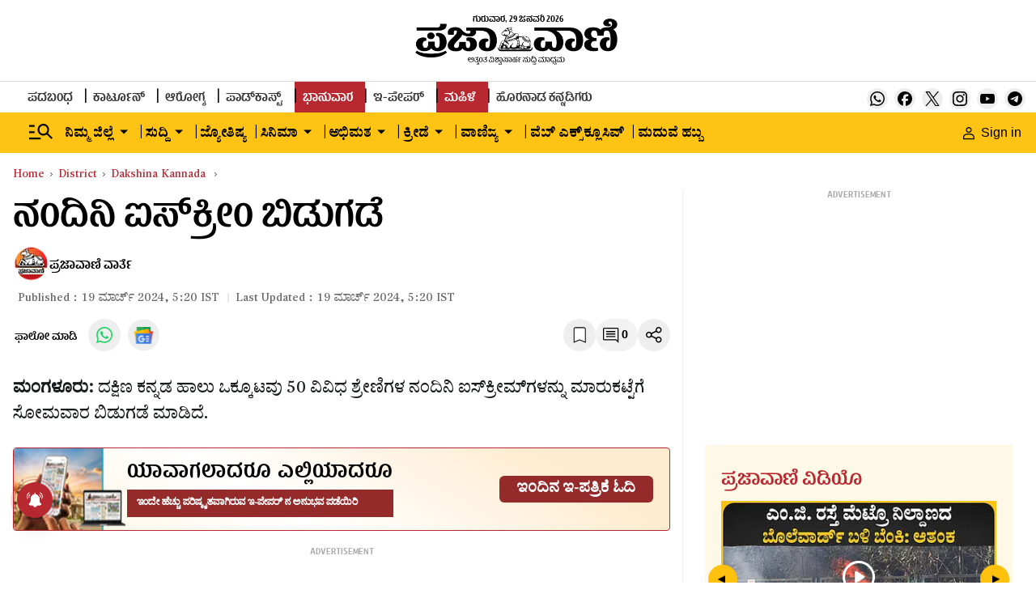

--- FILE ---
content_type: text/html; charset=utf-8
request_url: https://www.google.com/recaptcha/api2/aframe
body_size: 154
content:
<!DOCTYPE HTML><html><head><meta http-equiv="content-type" content="text/html; charset=UTF-8"></head><body><script nonce="tuqTZi3_0J9H1TEBiJHzGg">/** Anti-fraud and anti-abuse applications only. See google.com/recaptcha */ try{var clients={'sodar':'https://pagead2.googlesyndication.com/pagead/sodar?'};window.addEventListener("message",function(a){try{if(a.source===window.parent){var b=JSON.parse(a.data);var c=clients[b['id']];if(c){var d=document.createElement('img');d.src=c+b['params']+'&rc='+(localStorage.getItem("rc::a")?sessionStorage.getItem("rc::b"):"");window.document.body.appendChild(d);sessionStorage.setItem("rc::e",parseInt(sessionStorage.getItem("rc::e")||0)+1);localStorage.setItem("rc::h",'1769673413723');}}}catch(b){}});window.parent.postMessage("_grecaptcha_ready", "*");}catch(b){}</script></body></html>

--- FILE ---
content_type: application/javascript; charset=UTF-8
request_url: https://www.prajavani.net/cdn-cgi/challenge-platform/h/b/scripts/jsd/d251aa49a8a3/main.js?
body_size: 8370
content:
window._cf_chl_opt={AKGCx8:'b'};~function(y6,TV,Tg,TH,TB,Tl,Tf,TD,TF,y1){y6=U,function(m,J,yH,y5,T,y){for(yH={m:356,J:323,T:352,y:390,X:173,Y:179,o:305,n:220,N:154,I:160,P:342},y5=U,T=m();!![];)try{if(y=parseInt(y5(yH.m))/1+-parseInt(y5(yH.J))/2*(-parseInt(y5(yH.T))/3)+parseInt(y5(yH.y))/4*(-parseInt(y5(yH.X))/5)+parseInt(y5(yH.Y))/6*(parseInt(y5(yH.o))/7)+-parseInt(y5(yH.n))/8+parseInt(y5(yH.N))/9+-parseInt(y5(yH.I))/10*(parseInt(y5(yH.P))/11),y===J)break;else T.push(T.shift())}catch(X){T.push(T.shift())}}(s,413620),TV=this||self,Tg=TV[y6(377)],TH={},TH[y6(244)]='o',TH[y6(221)]='s',TH[y6(301)]='u',TH[y6(328)]='z',TH[y6(235)]='n',TH[y6(331)]='I',TH[y6(373)]='b',TB=TH,TV[y6(336)]=function(J,T,y,X,yu,yA,yq,ys,Y,N,I,P,Q,x,O){if(yu={m:327,J:389,T:247,y:195,X:199,Y:317,o:334,n:214,N:330,I:168,P:252,d:225,Q:399,x:157,O:219,S:155,c:283,z:397,R:243,E:321,G:351,C:396},yA={m:223,J:256,T:157,y:321,X:353},yq={m:382,J:275,T:272,y:296},ys=y6,Y={'hCyzy':function(S,z){return S<z},'jNDjD':function(S,z){return S+z},'ckEui':function(S,z){return z===S},'cpuOS':function(S,z){return S<z},'jVKiw':function(S,z,R,E){return S(z,R,E)},'dfKSX':ys(yu.m),'RkduO':ys(yu.J),'xfFPm':ys(yu.T),'WeQZj':function(S,z){return S+z},'VVZPr':function(S,z,R){return S(z,R)}},Y[ys(yu.y)](null,T)||T===void 0)return X;for(N=Tj(T),J[ys(yu.X)][ys(yu.Y)]&&(N=N[ys(yu.o)](J[ys(yu.X)][ys(yu.Y)](T))),N=J[ys(yu.n)][ys(yu.N)]&&J[ys(yu.I)]?J[ys(yu.n)][ys(yu.N)](new J[(ys(yu.I))](N)):function(S,ym,z){for(ym=ys,S[ym(yA.m)](),z=0;Y[ym(yA.J)](z,S[ym(yA.T)]);S[z]===S[Y[ym(yA.y)](z,1)]?S[ym(yA.X)](z+1,1):z+=1);return S}(N),I='nAsAaAb'.split('A'),I=I[ys(yu.P)][ys(yu.d)](I),P=0;Y[ys(yu.Q)](P,N[ys(yu.x)]);P++)if(Q=N[P],x=Y[ys(yu.O)](Ti,J,T,Q),I(x)){if(Y[ys(yu.S)]!==Y[ys(yu.c)])O='s'===x&&!J[ys(yu.z)](T[Q]),Y[ys(yu.R)]===Y[ys(yu.E)](y,Q)?o(Y[ys(yu.G)](y,Q),x):O||o(y+Q,T[Q]);else return'i'}else Y[ys(yu.C)](o,y+Q,x);return X;function o(S,z,yU){yU=ys,Object[yU(yq.m)][yU(yq.J)][yU(yq.T)](X,z)||(X[z]=[]),X[z][yU(yq.y)](S)}},Tl=y6(346)[y6(249)](';'),Tf=Tl[y6(252)][y6(225)](Tl),TV[y6(354)]=function(m,J,X6,yJ,T,y,X,Y,o){for(X6={m:274,J:282,T:157,y:246,X:400,Y:371,o:379,n:293,N:383,I:157,P:395,d:184,Q:379,x:296,O:218,S:315},yJ=y6,T={'LeGyQ':function(n,N){return n(N)},'vtYwb':function(n,N){return N===n},'YSdtq':yJ(X6.m),'PQwJK':function(n,N){return n<N},'KdKaW':function(n,N){return N===n},'RMzTb':function(n,N){return n+N}},y=Object[yJ(X6.J)](J),X=0;X<y[yJ(X6.T)];X++)if(T[yJ(X6.y)](yJ(X6.X),T[yJ(X6.Y)]))T[yJ(X6.o)](J,yJ(X6.n));else if(Y=y[X],Y==='f'&&(Y='N'),m[Y]){for(o=0;T[yJ(X6.N)](o,J[y[X]][yJ(X6.I)]);T[yJ(X6.P)](-1,m[Y][yJ(X6.d)](J[y[X]][o]))&&(T[yJ(X6.Q)](Tf,J[y[X]][o])||m[Y][yJ(X6.x)](T[yJ(X6.O)]('o.',J[y[X]][o]))),o++);}else m[Y]=J[y[X]][yJ(X6.S)](function(N){return'o.'+N})},TD=function(Xl,Xj,Xi,XL,XB,XH,Xg,yy,J,T,y,X){return Xl={m:257,J:165,T:253},Xj={m:177,J:374,T:249,y:202,X:358,Y:177,o:230,n:250,N:296,I:194,P:345,d:177,Q:258,x:369,O:339,S:281,c:209,z:360,R:303,E:177,G:254,C:251,a:193,h:318,K:191,Z:237,v:189,V:309,g:298,H:296,B:266,L:290,i:178,j:376},Xi={m:251,J:157},XL={m:185},XB={m:157,J:298,T:382,y:275,X:272,Y:382,o:275,n:272,N:382,I:275,P:185,d:278,Q:296,x:236,O:239,S:296,c:193,z:278,R:393,E:296,G:193,C:161,a:287,h:279,K:278,Z:367,v:251,V:177,g:202,H:226,B:296,L:376,i:177,j:228,l:382,f:304,e:304,D:178,F:387,k:264,b:191,M:288,W:296,A:376,s0:185,s1:236,s2:188,s3:367,s4:296,s5:185,s6:239,s7:296,s8:177,s9:187,ss:236,sU:239,sm:393,sJ:189},XH={m:268,J:229},Xg={m:338,J:260,T:229,y:268,X:329,Y:298,o:201,n:201,N:293},yy=y6,J={'JkZSj':function(Y,o){return Y>o},'SqPpY':function(Y,o){return o==Y},'LMmXS':function(Y,o){return Y|o},'pxCtD':function(Y,o){return Y<<o},'PCIag':function(Y,o){return Y(o)},'qvChi':function(Y,o){return Y-o},'zfPGR':function(Y,o){return Y>o},'mHnga':function(Y,o){return Y|o},'FcOYU':function(Y,o){return Y&o},'qCHxB':function(Y,o){return Y-o},'ZhHeR':function(Y,o){return Y==o},'BdStV':function(Y,o){return Y<o},'HCTon':function(Y,o){return o|Y},'drpOj':function(Y,o){return Y(o)},'ggYBq':function(Y,o){return o!==Y},'mdVFt':yy(Xl.m),'iySlC':function(Y,o){return Y<o},'Aejhy':function(Y,o){return Y==o},'yDoTn':function(Y,o){return Y(o)},'ESWka':function(Y,o){return Y-o},'dUZqM':function(Y,o){return o==Y},'LdCYd':function(Y,o){return Y<o},'Yampc':function(Y,o){return Y(o)},'rpNna':function(Y,o){return o!=Y},'tyOTa':function(Y,o){return o==Y},'mSpfv':function(Y,o){return Y(o)},'AmNrK':function(Y,o){return o&Y},'KfIgM':function(Y,o){return Y(o)},'AIlFU':function(Y,o){return Y<o},'HGOcS':function(Y,o){return Y-o},'MYeIr':function(Y,o){return Y!=o},'pfdpe':function(Y,o){return o*Y},'mQUZF':function(Y,o){return Y(o)},'qoiWH':function(Y,o){return Y+o},'sMnPl':function(Y,o){return Y==o}},T=String[yy(Xl.J)],y={'h':function(Y,yX,o,n){return yX=yy,o={},o[yX(XH.m)]=yX(XH.J),n=o,Y==null?'':y.g(Y,6,function(N,yY,I,P){if(yY=yX,I={},I[yY(Xg.m)]=yY(Xg.J),P=I,yY(Xg.T)===n[yY(Xg.y)])return yY(Xg.X)[yY(Xg.Y)](N);else Y[yY(Xg.o)]>=200&&o[yY(Xg.n)]<300?P(yY(Xg.N)):d(P[yY(Xg.m)]+Q[yY(Xg.o)])})},'g':function(Y,o,N,yo,I,P,Q,x,O,S,z,R,E,G,C,B,L,i,K,Z,V){if(yo=yy,null==Y)return'';for(P={},Q={},x='',O=2,S=3,z=2,R=[],E=0,G=0,C=0;C<Y[yo(XB.m)];C+=1)if(K=Y[yo(XB.J)](C),Object[yo(XB.T)][yo(XB.y)][yo(XB.X)](P,K)||(P[K]=S++,Q[K]=!0),Z=x+K,Object[yo(XB.Y)][yo(XB.o)][yo(XB.n)](P,Z))x=Z;else{if(Object[yo(XB.N)][yo(XB.I)][yo(XB.n)](Q,x)){if(256>x[yo(XB.P)](0)){for(I=0;I<z;E<<=1,J[yo(XB.d)](G,o-1)?(G=0,R[yo(XB.Q)](N(E)),E=0):G++,I++);for(V=x[yo(XB.P)](0),I=0;8>I;E=J[yo(XB.x)](J[yo(XB.O)](E,1),1.4&V),G==o-1?(G=0,R[yo(XB.S)](J[yo(XB.c)](N,E)),E=0):G++,V>>=1,I++);}else{for(V=1,I=0;I<z;E=V|E<<1.5,J[yo(XB.z)](G,J[yo(XB.R)](o,1))?(G=0,R[yo(XB.E)](J[yo(XB.G)](N,E)),E=0):G++,V=0,I++);for(V=x[yo(XB.P)](0),I=0;J[yo(XB.C)](16,I);E=J[yo(XB.a)](E<<1.79,J[yo(XB.h)](V,1)),J[yo(XB.K)](G,J[yo(XB.Z)](o,1))?(G=0,R[yo(XB.E)](J[yo(XB.c)](N,E)),E=0):G++,V>>=1,I++);}O--,J[yo(XB.v)](0,O)&&(O=Math[yo(XB.V)](2,z),z++),delete Q[x]}else for(V=P[x],I=0;J[yo(XB.g)](I,z);E=J[yo(XB.H)](J[yo(XB.O)](E,1),V&1.75),G==o-1?(G=0,R[yo(XB.B)](J[yo(XB.L)](N,E)),E=0):G++,V>>=1,I++);x=(O--,0==O&&(O=Math[yo(XB.i)](2,z),z++),P[Z]=S++,J[yo(XB.c)](String,K))}if(J[yo(XB.j)]('',x)){if(Object[yo(XB.l)][yo(XB.o)][yo(XB.X)](Q,x)){if(J[yo(XB.f)]!==J[yo(XB.e)])return B=3600,L=y(),i=X[yo(XB.D)](Y[yo(XB.F)]()/1e3),J[yo(XB.k)](i-L,B)?![]:!![];else{if(J[yo(XB.C)](256,x[yo(XB.P)](0))){for(I=0;J[yo(XB.b)](I,z);E<<=1,J[yo(XB.M)](G,o-1)?(G=0,R[yo(XB.W)](J[yo(XB.A)](N,E)),E=0):G++,I++);for(V=x[yo(XB.s0)](0),I=0;8>I;E=J[yo(XB.s1)](E<<1,V&1.05),G==o-1?(G=0,R[yo(XB.B)](J[yo(XB.s2)](N,E)),E=0):G++,V>>=1,I++);}else{for(V=1,I=0;I<z;E=J[yo(XB.O)](E,1)|V,G==J[yo(XB.s3)](o,1)?(G=0,R[yo(XB.s4)](N(E)),E=0):G++,V=0,I++);for(V=x[yo(XB.s5)](0),I=0;16>I;E=J[yo(XB.s6)](E,1)|V&1.22,o-1==G?(G=0,R[yo(XB.s7)](N(E)),E=0):G++,V>>=1,I++);}O--,O==0&&(O=Math[yo(XB.s8)](2,z),z++),delete Q[x]}}else for(V=P[x],I=0;I<z;E=V&1.93|E<<1,G==J[yo(XB.s9)](o,1)?(G=0,R[yo(XB.W)](N(E)),E=0):G++,V>>=1,I++);O--,0==O&&z++}for(V=2,I=0;I<z;E=J[yo(XB.ss)](J[yo(XB.sU)](E,1),1.29&V),G==J[yo(XB.R)](o,1)?(G=0,R[yo(XB.Q)](N(E)),E=0):G++,V>>=1,I++);for(;;)if(E<<=1,G==J[yo(XB.sm)](o,1)){R[yo(XB.W)](N(E));break}else G++;return R[yo(XB.sJ)]('')},'j':function(Y,yn){return yn=yy,J[yn(Xi.m)](null,Y)?'':''==Y?null:y.i(Y[yn(Xi.J)],32768,function(o,yN){return yN=yn,Y[yN(XL.m)](o)})},'i':function(Y,o,N,yI,I,P,Q,x,O,S,z,R,E,G,C,K,B,Z,V,H,i){for(yI=yy,I=[],P=4,Q=4,x=3,O=[],R=N(0),E=o,G=1,S=0;3>S;I[S]=S,S+=1);for(C=0,K=Math[yI(Xj.m)](2,2),z=1;K!=z;)for(Z=yI(Xj.J)[yI(Xj.T)]('|'),V=0;!![];){switch(Z[V++]){case'0':z<<=1;continue;case'1':E==0&&(E=o,R=N(G++));continue;case'2':H=R&E;continue;case'3':E>>=1;continue;case'4':C|=(J[yI(Xj.y)](0,H)?1:0)*z;continue}break}switch(C){case 0:for(C=0,K=Math[yI(Xj.m)](2,8),z=1;z!=K;H=R&E,E>>=1,J[yI(Xj.X)](0,E)&&(E=o,R=N(G++)),C|=(0<H?1:0)*z,z<<=1);B=T(C);break;case 1:for(C=0,K=Math[yI(Xj.Y)](2,16),z=1;K!=z;H=E&R,E>>=1,E==0&&(E=o,R=N(G++)),C|=(J[yI(Xj.o)](0,H)?1:0)*z,z<<=1);B=J[yI(Xj.n)](T,C);break;case 2:return''}for(S=I[3]=B,O[yI(Xj.N)](B);;)if(yI(Xj.I)!==yI(Xj.P)){if(G>Y)return'';for(C=0,K=Math[yI(Xj.d)](2,x),z=1;J[yI(Xj.Q)](z,K);H=E&R,E>>=1,J[yI(Xj.x)](0,E)&&(E=o,R=J[yI(Xj.O)](N,G++)),C|=z*(0<H?1:0),z<<=1);switch(B=C){case 0:for(C=0,K=Math[yI(Xj.m)](2,8),z=1;J[yI(Xj.Q)](z,K);H=J[yI(Xj.S)](R,E),E>>=1,E==0&&(E=o,R=J[yI(Xj.c)](N,G++)),C|=(J[yI(Xj.z)](0,H)?1:0)*z,z<<=1);I[Q++]=T(C),B=J[yI(Xj.R)](Q,1),P--;break;case 1:for(C=0,K=Math[yI(Xj.E)](2,16),z=1;J[yI(Xj.G)](z,K);H=E&R,E>>=1,J[yI(Xj.C)](0,E)&&(E=o,R=J[yI(Xj.a)](N,G++)),C|=J[yI(Xj.h)](J[yI(Xj.K)](0,H)?1:0,z),z<<=1);I[Q++]=J[yI(Xj.Z)](T,C),B=Q-1,P--;break;case 2:return O[yI(Xj.v)]('')}if(0==P&&(P=Math[yI(Xj.E)](2,x),x++),I[B])B=I[B];else if(B===Q)B=J[yI(Xj.V)](S,S[yI(Xj.g)](0));else return null;O[yI(Xj.H)](B),I[Q++]=S+B[yI(Xj.g)](0),P--,S=B,J[yI(Xj.B)](0,P)&&(P=Math[yI(Xj.m)](2,x),x++)}else return i=y[yI(Xj.L)],X[yI(Xj.i)](+J[yI(Xj.j)](Y,i.t))}},X={},X[yy(Xl.T)]=y.h,X}(),TF=null,y1=y0(),y3();function Ti(J,T,y,yf,y8,X,Y,o,n,N,I){for(yf={m:326,J:299,T:270,y:332,X:302,Y:372,o:244,n:280,N:249,I:214,P:156,d:326,Q:332,x:302,O:372,S:238,c:238},y8=y6,X={},X[y8(yf.m)]=y8(yf.J),X[y8(yf.T)]=function(P,Q){return Q==P},X[y8(yf.y)]=function(P,Q){return P===Q},X[y8(yf.X)]=function(P,Q){return P==Q},X[y8(yf.Y)]=y8(yf.o),Y=X,o=y8(yf.n)[y8(yf.N)]('|'),n=0;!![];){switch(o[n++]){case'0':if(!1===N)return'F';continue;case'1':if(J[y8(yf.I)][y8(yf.P)](N))return'a';continue;case'2':continue;case'3':return Y[y8(yf.d)]==I?TL(J,N)?'N':'f':TB[I]||'?';case'4':if(N===!0)return'T';continue;case'5':I=typeof N;continue;case'6':if(N===J[y8(yf.I)])return'D';continue;case'7':if(Y[y8(yf.T)](null,N))return Y[y8(yf.Q)](void 0,N)?'u':'x';continue;case'8':try{N=T[y]}catch(P){return'i'}continue;case'9':if(Y[y8(yf.x)](Y[y8(yf.O)],typeof N))try{if(Y[y8(yf.m)]==typeof N[y8(yf.S)])return N[y8(yf.c)](function(){}),'p'}catch(Q){}continue}break}}function TM(Y6,Y5,yO,m,J){if(Y6={m:365,J:325,T:167,y:164},Y5={m:232,J:344},yO=y6,m={'aRmWL':yO(Y6.m),'PbNue':yO(Y6.J),'dATaE':function(T,y,X){return T(y,X)},'FMsCa':function(T,X){return T*X}},J=Tb(),null===J)return;TF=(TF&&clearTimeout(TF),m[yO(Y6.T)](setTimeout,function(Y4,yS,T){if(Y4={m:359},yS=yO,T={'wupFN':function(y,X,Y){return y(X,Y)}},m[yS(Y5.m)]===m[yS(Y5.J)]){if(Y=!![],!o())return;n(function(x,yc){yc=yS,T[yc(Y4.m)](P,d,x)})}else Tk()},m[yO(Y6.y)](J,1e3)))}function Tw(Y0,yx,J,T){return Y0={m:152},yx=y6,J={},J[yx(Y0.m)]=function(X,Y){return X!==Y},T=J,T[yx(Y0.m)](Tb(),null)}function s(Yv){return Yv='createElement,vtYwb,d.cookie,ZsZSI,split,Yampc,ZhHeR,includes,BXMYNbwxuM,MYeIr,JOpvy,hCyzy,MemqV,rpNna,3|1|4|2|0,http-code:,/b/ov1/0.3264999744791359:1769671399:qf9OgvtGLx5DNwIVjIWO2XeBMHjLt3OGwCvrM34aTMg/,EuReD,AuMpL,JkZSj,/jsd/oneshot/d251aa49a8a3/0.3264999744791359:1769671399:qf9OgvtGLx5DNwIVjIWO2XeBMHjLt3OGwCvrM34aTMg/,sMnPl,event,wfAad,location,kfFqv,onreadystatechange,call,GmjAr,mBpDz,hasOwnProperty,jrhGc,ICLLf,SqPpY,FcOYU,2|8|7|9|1|6|4|0|5|3,AmNrK,keys,RkduO,/invisible/jsd,DOMContentLoaded,tabIndex,mHnga,Aejhy,OZcKu,__CF$cv$params,JgVdx,ontimeout,success,removeChild,TuHTy,push,NkOko,charAt,function,/cdn-cgi/challenge-platform/h/,undefined,aVQHN,HGOcS,mdVFt,7nIBAAM,vfooZ,qyoHI,TYlZ6,qoiWH,cFZNO,ZrYAu,errorInfoObject,cJhMs,AKWln,map,toString,getOwnPropertyNames,pfdpe,href,duPjk,jNDjD,AdeF3,732846EZRGCq,gWdOv,mqJlx,QJnxW,BGoUJ,symbol,$lzZrgXCbDWEs-f5oVkHqG23SBK4TRhe0x+ntUvMpFP6mIYy81caOJ9jwuidAN7QL,from,bigint,vTWOy,AsAtK,concat,chctx,pRIb1,display: none,yxqDT,mSpfv,CgGnI,getPrototypeOf,1584tuWirP,swfNj,PbNue,dEOsz,_cf_chl_opt;JJgc4;PJAn2;kJOnV9;IWJi4;OHeaY1;DqMg0;FKmRv9;LpvFx1;cAdz2;PqBHf2;nFZCC5;ddwW5;pRIb1;rxvNi8;RrrrA2;erHi9,AKGCx8,jTSHg,kStlO,mKcdp,WeQZj,6cwbggT,splice,rxvNi8,navigator,477477obuhvT,ORGfa,dUZqM,wupFN,AIlFU,body,randomUUID,CnwA5,[native code],ghkoL,jsd,qCHxB,log,tyOTa,addEventListener,YSdtq,yutxN,boolean,2|3|1|4|0,vmShR,drpOj,document,Function,LeGyQ,error,JBxy9,prototype,PQwJK,iframe,contentWindow,onload,now,api,PgdXk,7588pojVRJ,XMLHttpRequest,SbBfj,qvChi,JMMxg,KdKaW,VVZPr,isNaN,clientInformation,cpuOS,ZlRJR,SSTpq3,xhr-error,YCAqI,contentDocument,5064921tAWQwW,dfKSX,isArray,length,lhuIW,JGmbY,57830TUOaIc,zfPGR,EivOE,VqBCc,FMsCa,fromCharCode,pktxY,dATaE,Set,readyState,parent,source,tYKjU,1195ZonvLJ,fMKzW,LRmiB4,myqRq,pow,floor,2998830HwqUmU,onerror,cloudflare-invisible,open,XgtKI,indexOf,charCodeAt,nrQhk,ESWka,yDoTn,join,ubsui,iySlC,style,PCIag,BkTuH,ckEui,appendChild,QaqPp,Bvkfo,Object,DsCch,status,BdStV,postMessage,kEWrJ,aUjz8,sid,error on cf_chl_props,stringify,KfIgM,sNKpW,detail,qRoEF,POST,Array,kAnzS,loading,_cf_chl_opt,RMzTb,jVKiw,4585136ICzWpp,string,xyOCF,sort,fKeOe,bind,HCTon,oeBMB,ggYBq,zWozH,LdCYd,random,aRmWL,pkLOA2,OzvUp,number,LMmXS,mQUZF,catch,pxCtD,send,timeout,ecvkC,xfFPm,object'.split(','),s=function(){return Yv},s()}function Te(X8,yT,T,y,X,Y,o,n){T=(X8={m:384,J:398,T:355,y:153,X:245,Y:291,o:192,n:337,N:286,I:361,P:196,d:385,Q:158,x:295,O:163,S:162,c:294},yT=y6,{'JgVdx':yT(X8.m),'lhuIW':yT(X8.J),'TuHTy':yT(X8.T),'VqBCc':function(N,I,P,d,Q){return N(I,P,d,Q)},'EivOE':yT(X8.y)});try{return y=Tg[yT(X8.X)](T[yT(X8.Y)]),y[yT(X8.o)]=yT(X8.n),y[yT(X8.N)]='-1',Tg[yT(X8.I)][yT(X8.P)](y),X=y[yT(X8.d)],Y={},Y=pRIb1(X,X,'',Y),Y=pRIb1(X,X[T[yT(X8.Q)]]||X[T[yT(X8.x)]],'n.',Y),Y=T[yT(X8.O)](pRIb1,X,y[T[yT(X8.S)]],'d.',Y),Tg[yT(X8.I)][yT(X8.c)](y),o={},o.r=Y,o.e=null,o}catch(N){return n={},n.r={},n.e=N,n}}function y4(y,X,YZ,yg,Y,o,n,N){if(YZ={m:314,J:293,T:186,y:181,X:159,Y:380,o:388,n:171,N:206,I:267,P:170,d:203,Q:171,x:206,O:267,S:211,c:170,z:203},yg=y6,Y={},Y[yg(YZ.m)]=yg(YZ.J),Y[yg(YZ.T)]=yg(YZ.y),Y[yg(YZ.X)]=yg(YZ.Y),o=Y,!y[yg(YZ.o)])return;X===o[yg(YZ.m)]?(n={},n[yg(YZ.n)]=o[yg(YZ.T)],n[yg(YZ.N)]=y.r,n[yg(YZ.I)]=yg(YZ.J),TV[yg(YZ.P)][yg(YZ.d)](n,'*')):(N={},N[yg(YZ.Q)]=o[yg(YZ.T)],N[yg(YZ.x)]=y.r,N[yg(YZ.O)]=o[yg(YZ.X)],N[yg(YZ.S)]=X,TV[yg(YZ.c)][yg(YZ.z)](N,'*'))}function y3(Yt,YK,Ya,yZ,m,J,T,y,X){if(Yt={m:299,J:324,T:216,y:285,X:290,Y:204,o:197,n:185,N:204,I:169,P:210,d:370,Q:357,x:271},YK={m:169,J:216,T:271,y:190},Ya={m:394,J:263,T:350},yZ=y6,m={'AuMpL':yZ(Yt.m),'mKcdp':function(Y,o){return Y(o)},'OZcKu':function(Y,o,n){return Y(o,n)},'ubsui':function(Y){return Y()},'kEWrJ':function(Y,o){return Y!==o},'QaqPp':yZ(Yt.J),'sNKpW':yZ(Yt.T),'ORGfa':yZ(Yt.y)},J=TV[yZ(Yt.X)],!J)return;if(!TA())return m[yZ(Yt.Y)](m[yZ(Yt.o)],m[yZ(Yt.o)])?T[yZ(Yt.n)](y):void 0;(T=![],y=function(YC,yv){if(YC={m:289},yv=yZ,yv(Ya.m)!==yv(Ya.m))typeof X===m[yv(Ya.J)]&&m[yv(Ya.T)](N,I),n();else if(!T){if(T=!![],!TA())return;Tk(function(n,yp){yp=yv,m[yp(YC.m)](y4,J,n)})}},m[yZ(Yt.N)](Tg[yZ(Yt.I)],m[yZ(Yt.P)]))?y():TV[yZ(Yt.d)]?Tg[yZ(Yt.d)](m[yZ(Yt.Q)],y):(X=Tg[yZ(Yt.x)]||function(){},Tg[yZ(Yt.x)]=function(yV){yV=yZ,X(),Tg[yV(YK.m)]!==yV(YK.J)&&(Tg[yV(YK.T)]=X,m[yV(YK.y)](y))})}function TW(J,Y8,yz,T,y){return Y8={m:320,J:320,T:231},yz=y6,T={},T[yz(Y8.m)]=function(X,Y){return X<Y},y=T,y[yz(Y8.J)](Math[yz(Y8.T)](),J)}function TA(Yy,yE,m,J,T,y){return Yy={m:277,J:178,T:174,y:387,X:313,Y:343},yE=y6,m={'ICLLf':function(X){return X()},'fMKzW':function(X,Y){return X/Y},'cJhMs':function(X,Y){return X>Y},'swfNj':function(X,Y){return X-Y}},J=3600,T=m[yE(Yy.m)](Tq),y=Math[yE(Yy.J)](m[yE(Yy.T)](Date[yE(Yy.y)](),1e3)),m[yE(Yy.X)](m[yE(Yy.Y)](y,T),J)?![]:!![]}function Tb(XA,yQ,J,T,y,X,Y,o){for(XA={m:349,J:348,T:259,y:249,X:349,Y:235,o:290},yQ=y6,J={},J[yQ(XA.m)]=function(n,N){return n!==N},J[yQ(XA.J)]=function(n,N){return n<N},T=J,y=yQ(XA.T)[yQ(XA.y)]('|'),X=0;!![];){switch(y[X++]){case'0':return o;case'1':if(!Y)return null;continue;case'2':if(T[yQ(XA.X)](typeof o,yQ(XA.Y))||T[yQ(XA.J)](o,30))return null;continue;case'3':Y=TV[yQ(XA.o)];continue;case'4':o=Y.i;continue}break}}function y2(y,X,Yc,yt,Y,o,n,N,I,P,d,Q,x){if(Yc={m:300,J:261,T:366,y:198,X:322,Y:308,o:290,n:212,N:183,I:217,P:347,d:375,Q:284,x:391,O:182,S:213,c:241,z:292,R:363,E:217,G:363,C:401,a:175,h:217,K:233,Z:205,v:381,V:312,g:335,H:171,B:172,L:240,i:253},yt=y6,Y={'Bvkfo':function(O,S){return O(S)},'qRoEF':function(O,S){return O+S},'XgtKI':yt(Yc.m),'vmShR':yt(Yc.J),'tYKjU':yt(Yc.T)},!Y[yt(Yc.y)](TW,0))return![];n=(o={},o[yt(Yc.X)]=y,o[yt(Yc.Y)]=X,o);try{N=TV[yt(Yc.o)],I=Y[yt(Yc.n)](Y[yt(Yc.N)]+TV[yt(Yc.I)][yt(Yc.P)],Y[yt(Yc.d)])+N.r+yt(Yc.Q),P=new TV[(yt(Yc.x))](),P[yt(Yc.O)](yt(Yc.S),I),P[yt(Yc.c)]=2500,P[yt(Yc.z)]=function(){},d={},d[yt(Yc.R)]=TV[yt(Yc.E)][yt(Yc.G)],d[yt(Yc.C)]=TV[yt(Yc.I)][yt(Yc.C)],d[yt(Yc.a)]=TV[yt(Yc.h)][yt(Yc.a)],d[yt(Yc.K)]=TV[yt(Yc.h)][yt(Yc.Z)],d[yt(Yc.v)]=y1,Q=d,x={},x[yt(Yc.V)]=n,x[yt(Yc.g)]=Q,x[yt(Yc.H)]=Y[yt(Yc.B)],P[yt(Yc.L)](TD[yt(Yc.i)](x))}catch(O){}}function Tq(Ys,yR,m,J){return Ys={m:290,J:178,T:273},yR=y6,m={'GmjAr':function(T,y){return T(y)}},J=TV[yR(Ys.m)],Math[yR(Ys.J)](+m[yR(Ys.T)](atob,J.t))}function TL(m,J,yB,y7){return yB={m:378,J:382,T:316,y:272,X:184,Y:364},y7=y6,J instanceof m[y7(yB.m)]&&0<m[y7(yB.m)][y7(yB.J)][y7(yB.T)][y7(yB.y)](J)[y7(yB.X)](y7(yB.Y))}function Tj(m,ye,y9,J){for(ye={m:334,J:282,T:341},y9=y6,J=[];m!==null;J=J[y9(ye.m)](Object[y9(ye.J)](m)),m=Object[y9(ye.T)](m));return J}function y0(YQ,yK){return YQ={m:362},yK=y6,crypto&&crypto[yK(YQ.m)]?crypto[yK(YQ.m)]():''}function Tk(m,XM,Xw,Xb,yr,J,T){if(XM={m:311,J:222,T:215,y:306,X:207},Xw={m:224,J:299,T:262,y:242,X:200,Y:176,o:310},Xb={m:248},yr=y6,J={'ZsZSI':function(y){return y()},'fKeOe':function(X,Y){return Y===X},'EuReD':function(X,Y){return Y===X},'DsCch':yr(XM.m),'cFZNO':function(y,X){return y(X)},'kAnzS':function(X,Y){return X===Y},'vfooZ':yr(XM.J)},T=Te(),Tu(T.r,function(y,yd,X){yd=yr,X={'myqRq':function(Y,yP){return yP=U,J[yP(Xb.m)](Y)}},J[yd(Xw.m)](typeof m,yd(Xw.J))&&(J[yd(Xw.T)](yd(Xw.y),J[yd(Xw.X)])?X[yd(Xw.Y)](J):J[yd(Xw.o)](m,y)),TM()}),T.e){if(J[yr(XM.T)](yr(XM.J),J[yr(XM.y)]))y2(yr(XM.X),T.e);else return null}}function Tu(m,J,Yd,YP,Yr,YI,yG,T,y,X,Y){Yd={m:293,J:392,T:300,y:265,X:290,Y:368,o:217,n:391,N:182,I:213,P:307,d:217,Q:347,x:276,O:388,S:241,c:292,z:386,R:180,E:269,G:319,C:269,a:240,h:253,K:208},YP={m:151},Yr={m:166,J:201,T:255,y:201,X:333,Y:234,o:340,n:392,N:227,I:297,P:260,d:201},YI={m:241},yG=y6,T={'pktxY':function(o,n){return o>=n},'JOpvy':function(o,n){return o<n},'AsAtK':function(o,n){return o(n)},'OzvUp':yG(Yd.m),'CgGnI':function(o,n){return o===n},'oeBMB':yG(Yd.J),'NkOko':function(o,n){return o(n)},'qyoHI':yG(Yd.T),'jrhGc':yG(Yd.y)},y=TV[yG(Yd.X)],console[yG(Yd.Y)](TV[yG(Yd.o)]),X=new TV[(yG(Yd.n))](),X[yG(Yd.N)](yG(Yd.I),T[yG(Yd.P)]+TV[yG(Yd.d)][yG(Yd.Q)]+T[yG(Yd.x)]+y.r),y[yG(Yd.O)]&&(X[yG(Yd.S)]=5e3,X[yG(Yd.c)]=function(yC){yC=yG,J(yC(YI.m))}),X[yG(Yd.z)]=function(ya){ya=yG,T[ya(Yr.m)](X[ya(Yr.J)],200)&&T[ya(Yr.T)](X[ya(Yr.y)],300)?T[ya(Yr.X)](J,T[ya(Yr.Y)]):T[ya(Yr.o)](ya(Yr.n),T[ya(Yr.N)])?T[ya(Yr.I)](J,ya(Yr.P)+X[ya(Yr.d)]):y=X[Y]},X[yG(Yd.R)]=function(yh){yh=yG,J(yh(YP.m))},Y={'t':Tq(),'lhr':Tg[yG(Yd.E)]&&Tg[yG(Yd.E)][yG(Yd.G)]?Tg[yG(Yd.C)][yG(Yd.G)]:'','api':y[yG(Yd.O)]?!![]:![],'c':Tw(),'payload':m},X[yG(Yd.a)](TD[yG(Yd.h)](JSON[yG(Yd.K)](Y)))}function U(m,J,T,y){return m=m-151,T=s(),y=T[m],y}}()

--- FILE ---
content_type: application/javascript; charset=utf-8
request_url: https://fundingchoicesmessages.google.com/f/AGSKWxXadxwFipPBTtvcl-B5tDTVIZj6MbB1ZnHjUqf7QYFn_sJvEpD7yAZvcwIpAPlaHbeybSI0NRhsxCSPtSKY7RAq4nBNgfpl7UwziKNwu4cmRG97J4WGTnwPVmiU9Zq3FS1FDFfIgHtJYNsB0nA0M81j_ngA6doMAhU09iBxCax5fuRGR0H_T31LhfXH/__ad_close.-adhere2./ad.popup?/admedia.?adlocation=
body_size: -1283
content:
window['6ca41e77-4062-4436-a50d-20bc198f924c'] = true;

--- FILE ---
content_type: text/javascript; charset=utf-8
request_url: https://comment.prajavani.net/api/story/count.js?callback=CoralCount.setCount&id=b69d4c45-06da-43f0-944c-27bd44c407dc&ref=aHR0cHM6Ly93d3cucHJhamF2YW5pLm5ldC9kaXN0cmljdC9kYWtzaGluYS1rYW5uYWRhL25hbmRpbmktaWNlY3JlYW0tcmVsZWFzZWQtMjczMDgxOQ%3D%3D&url=https%3A%2F%2Fwww.prajavani.net%2Fdistrict%2Fdakshina-kannada%2Fnandini-icecream-released-2730819
body_size: 229
content:
/**/ typeof CoralCount.setCount === 'function' && CoralCount.setCount({"ref":"aHR0cHM6Ly93d3cucHJhamF2YW5pLm5ldC9kaXN0cmljdC9kYWtzaGluYS1rYW5uYWRhL25hbmRpbmktaWNlY3JlYW0tcmVsZWFzZWQtMjczMDgxOQ==","countHtml":"<span class=\"coral-count-number\">COMMENT_COUNT</span>","textHtml":"<span class=\"coral-count-text\">Comments</span>","count":0,"id":null});